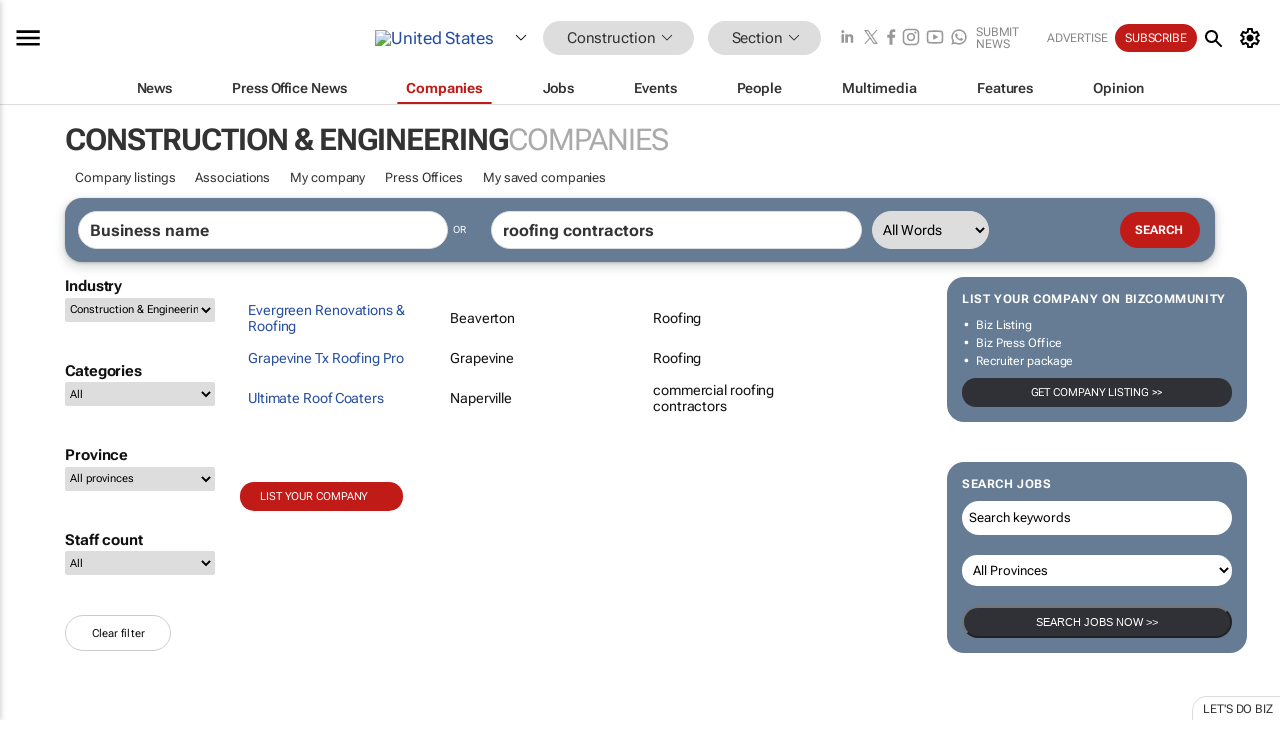

--- FILE ---
content_type: text/html; charset=utf-8
request_url: https://www.google.com/recaptcha/api2/aframe
body_size: 268
content:
<!DOCTYPE HTML><html><head><meta http-equiv="content-type" content="text/html; charset=UTF-8"></head><body><script nonce="YmvbvOmPCMnOZCKxUpJG-w">/** Anti-fraud and anti-abuse applications only. See google.com/recaptcha */ try{var clients={'sodar':'https://pagead2.googlesyndication.com/pagead/sodar?'};window.addEventListener("message",function(a){try{if(a.source===window.parent){var b=JSON.parse(a.data);var c=clients[b['id']];if(c){var d=document.createElement('img');d.src=c+b['params']+'&rc='+(localStorage.getItem("rc::a")?sessionStorage.getItem("rc::b"):"");window.document.body.appendChild(d);sessionStorage.setItem("rc::e",parseInt(sessionStorage.getItem("rc::e")||0)+1);localStorage.setItem("rc::h",'1768924592801');}}}catch(b){}});window.parent.postMessage("_grecaptcha_ready", "*");}catch(b){}</script></body></html>